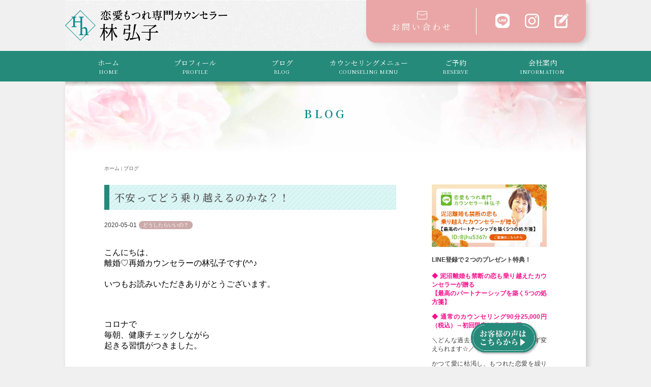

--- FILE ---
content_type: text/html; charset=UTF-8
request_url: https://hiroko-hayashi.com/huan/
body_size: 13168
content:

<!DOCTYPE html>
<html lang="ja">
<head>

    <meta charset="UTF-8">
    <meta name="viewport" content="width=device-width, initial-scale=1.0">
    <title>恋愛もつれ専門カウンセラー 林弘子｜公式サイト</title>

	<!-- favicon -->
    <link rel="shortcut icon" href="https://hiroko-hayashi.com/wp-content/themes/HIROKO-HAYASHI/favicon.ico">
	<link rel="apple-touch-icon" href="https://hiroko-hayashi.com/wp-content/themes/HIROKO-HAYASHI/apple-touch-icon.png">
	<link rel="icon" type="image/png" href="https://hiroko-hayashi.com/wp-content/themes/HIROKO-HAYASHI/android-chrome-256x256.png">

	<!-- google fonts-->
	<link rel="preconnect" href="https://fonts.googleapis.com">
    <link rel="preconnect" href="https://fonts.gstatic.com" crossorigin>
    <link href="https://fonts.googleapis.com/css2?family=Shippori+Mincho:wght@400;600&display=swap" rel="stylesheet">
    <link href="https://fonts.googleapis.com/css2?family=Noto+Serif+JP:wght@200;400;600&display=swap" rel="stylesheet">

	<!-- jQuery -->
    <script src="https://ajax.googleapis.com/ajax/libs/jquery/2.2.4/jquery.min.js"></script>

	<!-- jQuery [slick]-->
    <link rel="stylesheet" type="text/css" href="https://hiroko-hayashi.com/wp-content/themes/HIROKO-HAYASHI/_assets/css/slick-theme.css">
    <link rel="stylesheet" type="text/css" href="https://hiroko-hayashi.com/wp-content/themes/HIROKO-HAYASHI/_assets/css/slick.css">
    <script type="text/javascript" src="https://hiroko-hayashi.com/wp-content/themes/HIROKO-HAYASHI/_assets/js/slick.min.js"></script>

    <!-- jQuery [toggle] -->
    <script src="https://hiroko-hayashi.com/wp-content/themes/HIROKO-HAYASHI/_assets/js/base.js"></script>

	<!-- js [smoothScroll] -->
    <script type="text/javascript" src="https://hiroko-hayashi.com/wp-content/themes/HIROKO-HAYASHI/_assets/js/smoothScroll.js"></script>

	<script type="text/javascript">
        /* ==============================
        ページふわっと表示
        ============================== */
        $(function() {
            $('body').fadeIn(1000); //1秒かけてフェードイン！
        });

        /* ==============================
        slick slider：スライドショー
        ============================== */
        $(document).on('ready', function() {
            $(".regular").slick({
                autoplay: true, // 自動再生を設定
                autoplaySpeed: 5000, // 自動再生のスピード（ミリ秒単位）
                dots: true, // ドットインジケーターの表示
                fade: true,
                speed: 2000
            });
        });

        /* ==============================
        topに戻る
        ============================== */
		$(function() {
			var btn = $('.toTop');
				btn.on('click',function () {
				$('body,html').animate({
				scrollTop: 0
				});
			});
		});
	</script>

	<!-- ▼ google Analyticsの記述はここに ▼ -->
	<!-- ▲ google Analyticsの記述はここに ▲ -->
	

		<!-- All in One SEO 4.6.6 - aioseo.com -->
		<meta name="robots" content="max-image-preview:large" />
		<link rel="canonical" href="https://hiroko-hayashi.com/huan/" />
		<meta name="generator" content="All in One SEO (AIOSEO) 4.6.6" />
		<meta property="og:locale" content="ja_JP" />
		<meta property="og:site_name" content="恋愛もつれ専門カウンセラー 林弘子｜公式サイト | Love entanglement counselor Hiroko Hayashi Official Site" />
		<meta property="og:type" content="article" />
		<meta property="og:title" content="不安ってどう乗り越えるのかな？！ | 恋愛もつれ専門カウンセラー 林弘子｜公式サイト" />
		<meta property="og:url" content="https://hiroko-hayashi.com/huan/" />
		<meta property="og:image" content="https://hiroko-hayashi.com/wp-content/uploads/2021/04/apple-touch-icon.png" />
		<meta property="og:image:secure_url" content="https://hiroko-hayashi.com/wp-content/uploads/2021/04/apple-touch-icon.png" />
		<meta property="og:image:width" content="180" />
		<meta property="og:image:height" content="180" />
		<meta property="article:published_time" content="2020-05-01T09:44:56+00:00" />
		<meta property="article:modified_time" content="2020-05-05T01:51:57+00:00" />
		<meta property="article:publisher" content="https://www.facebook.com/profile.php?id=100011069143870" />
		<meta name="twitter:card" content="summary" />
		<meta name="twitter:site" content="@peonyhiroko" />
		<meta name="twitter:title" content="不安ってどう乗り越えるのかな？！ | 恋愛もつれ専門カウンセラー 林弘子｜公式サイト" />
		<meta name="twitter:creator" content="@peonyhiroko" />
		<meta name="twitter:image" content="https://hiroko-hayashi.com/wp-content/uploads/2021/04/apple-touch-icon.png" />
		<script type="application/ld+json" class="aioseo-schema">
			{"@context":"https:\/\/schema.org","@graph":[{"@type":"Article","@id":"https:\/\/hiroko-hayashi.com\/huan\/#article","name":"\u4e0d\u5b89\u3063\u3066\u3069\u3046\u4e57\u308a\u8d8a\u3048\u308b\u306e\u304b\u306a\uff1f\uff01 | \u604b\u611b\u3082\u3064\u308c\u5c02\u9580\u30ab\u30a6\u30f3\u30bb\u30e9\u30fc \u6797\u5f18\u5b50\uff5c\u516c\u5f0f\u30b5\u30a4\u30c8","headline":"\u4e0d\u5b89\u3063\u3066\u3069\u3046\u4e57\u308a\u8d8a\u3048\u308b\u306e\u304b\u306a\uff1f\uff01","author":{"@id":"https:\/\/hiroko-hayashi.com\/author\/hiroko\/#author"},"publisher":{"@id":"https:\/\/hiroko-hayashi.com\/#person"},"image":{"@type":"ImageObject","url":"https:\/\/hiroko-hayashi.com\/wp-content\/uploads\/2020\/05\/4ed4ca5db5fa8fa413ad1bfa57e43059.jpg","width":1080,"height":1080},"datePublished":"2020-05-01T18:44:56+09:00","dateModified":"2020-05-05T10:51:57+09:00","inLanguage":"ja","mainEntityOfPage":{"@id":"https:\/\/hiroko-hayashi.com\/huan\/#webpage"},"isPartOf":{"@id":"https:\/\/hiroko-hayashi.com\/huan\/#webpage"},"articleSection":"\u3069\u3046\u3057\u305f\u3089\u3044\u3044\u306e\uff1f"},{"@type":"BreadcrumbList","@id":"https:\/\/hiroko-hayashi.com\/huan\/#breadcrumblist","itemListElement":[{"@type":"ListItem","@id":"https:\/\/hiroko-hayashi.com\/#listItem","position":1,"name":"\u5bb6","item":"https:\/\/hiroko-hayashi.com\/","nextItem":"https:\/\/hiroko-hayashi.com\/huan\/#listItem"},{"@type":"ListItem","@id":"https:\/\/hiroko-hayashi.com\/huan\/#listItem","position":2,"name":"\u4e0d\u5b89\u3063\u3066\u3069\u3046\u4e57\u308a\u8d8a\u3048\u308b\u306e\u304b\u306a\uff1f\uff01","previousItem":"https:\/\/hiroko-hayashi.com\/#listItem"}]},{"@type":"Person","@id":"https:\/\/hiroko-hayashi.com\/#person","name":"\u6797\u5f18\u5b50","image":{"@type":"ImageObject","@id":"https:\/\/hiroko-hayashi.com\/huan\/#personImage","url":"https:\/\/secure.gravatar.com\/avatar\/09d4bcb9092159747f13cc3f0871020c481e001f76a7d095bc9454328f9e515e?s=96&d=mm&r=g","width":96,"height":96,"caption":"\u6797\u5f18\u5b50"}},{"@type":"Person","@id":"https:\/\/hiroko-hayashi.com\/author\/hiroko\/#author","url":"https:\/\/hiroko-hayashi.com\/author\/hiroko\/","name":"\u6797\u5f18\u5b50","image":{"@type":"ImageObject","@id":"https:\/\/hiroko-hayashi.com\/huan\/#authorImage","url":"https:\/\/secure.gravatar.com\/avatar\/09d4bcb9092159747f13cc3f0871020c481e001f76a7d095bc9454328f9e515e?s=96&d=mm&r=g","width":96,"height":96,"caption":"\u6797\u5f18\u5b50"}},{"@type":"WebPage","@id":"https:\/\/hiroko-hayashi.com\/huan\/#webpage","url":"https:\/\/hiroko-hayashi.com\/huan\/","name":"\u4e0d\u5b89\u3063\u3066\u3069\u3046\u4e57\u308a\u8d8a\u3048\u308b\u306e\u304b\u306a\uff1f\uff01 | \u604b\u611b\u3082\u3064\u308c\u5c02\u9580\u30ab\u30a6\u30f3\u30bb\u30e9\u30fc \u6797\u5f18\u5b50\uff5c\u516c\u5f0f\u30b5\u30a4\u30c8","inLanguage":"ja","isPartOf":{"@id":"https:\/\/hiroko-hayashi.com\/#website"},"breadcrumb":{"@id":"https:\/\/hiroko-hayashi.com\/huan\/#breadcrumblist"},"author":{"@id":"https:\/\/hiroko-hayashi.com\/author\/hiroko\/#author"},"creator":{"@id":"https:\/\/hiroko-hayashi.com\/author\/hiroko\/#author"},"image":{"@type":"ImageObject","url":"https:\/\/hiroko-hayashi.com\/wp-content\/uploads\/2020\/05\/4ed4ca5db5fa8fa413ad1bfa57e43059.jpg","@id":"https:\/\/hiroko-hayashi.com\/huan\/#mainImage","width":1080,"height":1080},"primaryImageOfPage":{"@id":"https:\/\/hiroko-hayashi.com\/huan\/#mainImage"},"datePublished":"2020-05-01T18:44:56+09:00","dateModified":"2020-05-05T10:51:57+09:00"},{"@type":"WebSite","@id":"https:\/\/hiroko-hayashi.com\/#website","url":"https:\/\/hiroko-hayashi.com\/","name":"\u604b\u611b\u3082\u3064\u308c\u5c02\u9580\u30ab\u30a6\u30f3\u30bb\u30e9\u30fc \u6797\u5f18\u5b50\uff5c\u516c\u5f0f\u30b5\u30a4\u30c8","description":"Love entanglement counselor Hiroko Hayashi Official Site","inLanguage":"ja","publisher":{"@id":"https:\/\/hiroko-hayashi.com\/#person"}}]}
		</script>
		<!-- All in One SEO -->

<link rel='dns-prefetch' href='//stats.wp.com' />
<link rel='dns-prefetch' href='//jetpack.wordpress.com' />
<link rel='dns-prefetch' href='//s0.wp.com' />
<link rel='dns-prefetch' href='//public-api.wordpress.com' />
<link rel='dns-prefetch' href='//0.gravatar.com' />
<link rel='dns-prefetch' href='//1.gravatar.com' />
<link rel='dns-prefetch' href='//2.gravatar.com' />
<link rel='dns-prefetch' href='//v0.wordpress.com' />
<link rel='dns-prefetch' href='//www.googletagmanager.com' />
<link rel='dns-prefetch' href='//pagead2.googlesyndication.com' />
<link rel="alternate" type="application/rss+xml" title="恋愛もつれ専門カウンセラー 林弘子｜公式サイト &raquo; 不安ってどう乗り越えるのかな？！ のコメントのフィード" href="https://hiroko-hayashi.com/huan/feed/" />
<link rel="alternate" title="oEmbed (JSON)" type="application/json+oembed" href="https://hiroko-hayashi.com/wp-json/oembed/1.0/embed?url=https%3A%2F%2Fhiroko-hayashi.com%2Fhuan%2F" />
<link rel="alternate" title="oEmbed (XML)" type="text/xml+oembed" href="https://hiroko-hayashi.com/wp-json/oembed/1.0/embed?url=https%3A%2F%2Fhiroko-hayashi.com%2Fhuan%2F&#038;format=xml" />
<meta name="description" content="こんにちは、離婚♡再婚カウンセラーの林弘子です(^^♪いつもお読みいただきありがとうございます。&nbsp;コロナで毎朝、健康チェックしながら起きる習慣がつきました。&nbsp;身体の状態、心の状態、感覚…&nbsp;自分の内側に意識を向けることはとってもいいこと♡いい習慣(*^^)v&nbsp;&nbsp;なかなか物事が進まない時、《不安》になってしま" />		<!-- This site uses the Google Analytics by MonsterInsights plugin v8.28.0 - Using Analytics tracking - https://www.monsterinsights.com/ -->
		<!-- Note: MonsterInsights is not currently configured on this site. The site owner needs to authenticate with Google Analytics in the MonsterInsights settings panel. -->
					<!-- No tracking code set -->
				<!-- / Google Analytics by MonsterInsights -->
		<style id='wp-img-auto-sizes-contain-inline-css' type='text/css'>
img:is([sizes=auto i],[sizes^="auto," i]){contain-intrinsic-size:3000px 1500px}
/*# sourceURL=wp-img-auto-sizes-contain-inline-css */
</style>
<link rel='stylesheet' id='vkExUnit_common_style-css' href='https://hiroko-hayashi.com/wp-content/plugins/vk-all-in-one-expansion-unit/assets/css/vkExUnit_style.css?ver=9.98.1.0' type='text/css' media='all' />
<style id='vkExUnit_common_style-inline-css' type='text/css'>
.veu_promotion-alert__content--text { border: 1px solid rgba(0,0,0,0.125); padding: 0.5em 1em; border-radius: var(--vk-size-radius); margin-bottom: var(--vk-margin-block-bottom); font-size: 0.875rem; } /* Alert Content部分に段落タグを入れた場合に最後の段落の余白を0にする */ .veu_promotion-alert__content--text p:last-of-type{ margin-bottom:0; margin-top: 0; }
:root {--ver_page_top_button_url:url(https://hiroko-hayashi.com/wp-content/plugins/vk-all-in-one-expansion-unit/assets/images/to-top-btn-icon.svg);}@font-face {font-weight: normal;font-style: normal;font-family: "vk_sns";src: url("https://hiroko-hayashi.com/wp-content/plugins/vk-all-in-one-expansion-unit/inc/sns/icons/fonts/vk_sns.eot?-bq20cj");src: url("https://hiroko-hayashi.com/wp-content/plugins/vk-all-in-one-expansion-unit/inc/sns/icons/fonts/vk_sns.eot?#iefix-bq20cj") format("embedded-opentype"),url("https://hiroko-hayashi.com/wp-content/plugins/vk-all-in-one-expansion-unit/inc/sns/icons/fonts/vk_sns.woff?-bq20cj") format("woff"),url("https://hiroko-hayashi.com/wp-content/plugins/vk-all-in-one-expansion-unit/inc/sns/icons/fonts/vk_sns.ttf?-bq20cj") format("truetype"),url("https://hiroko-hayashi.com/wp-content/plugins/vk-all-in-one-expansion-unit/inc/sns/icons/fonts/vk_sns.svg?-bq20cj#vk_sns") format("svg");}
/*# sourceURL=vkExUnit_common_style-inline-css */
</style>
<style id='wp-emoji-styles-inline-css' type='text/css'>

	img.wp-smiley, img.emoji {
		display: inline !important;
		border: none !important;
		box-shadow: none !important;
		height: 1em !important;
		width: 1em !important;
		margin: 0 0.07em !important;
		vertical-align: -0.1em !important;
		background: none !important;
		padding: 0 !important;
	}
/*# sourceURL=wp-emoji-styles-inline-css */
</style>
<style id='wp-block-library-inline-css' type='text/css'>
:root{--wp-block-synced-color:#7a00df;--wp-block-synced-color--rgb:122,0,223;--wp-bound-block-color:var(--wp-block-synced-color);--wp-editor-canvas-background:#ddd;--wp-admin-theme-color:#007cba;--wp-admin-theme-color--rgb:0,124,186;--wp-admin-theme-color-darker-10:#006ba1;--wp-admin-theme-color-darker-10--rgb:0,107,160.5;--wp-admin-theme-color-darker-20:#005a87;--wp-admin-theme-color-darker-20--rgb:0,90,135;--wp-admin-border-width-focus:2px}@media (min-resolution:192dpi){:root{--wp-admin-border-width-focus:1.5px}}.wp-element-button{cursor:pointer}:root .has-very-light-gray-background-color{background-color:#eee}:root .has-very-dark-gray-background-color{background-color:#313131}:root .has-very-light-gray-color{color:#eee}:root .has-very-dark-gray-color{color:#313131}:root .has-vivid-green-cyan-to-vivid-cyan-blue-gradient-background{background:linear-gradient(135deg,#00d084,#0693e3)}:root .has-purple-crush-gradient-background{background:linear-gradient(135deg,#34e2e4,#4721fb 50%,#ab1dfe)}:root .has-hazy-dawn-gradient-background{background:linear-gradient(135deg,#faaca8,#dad0ec)}:root .has-subdued-olive-gradient-background{background:linear-gradient(135deg,#fafae1,#67a671)}:root .has-atomic-cream-gradient-background{background:linear-gradient(135deg,#fdd79a,#004a59)}:root .has-nightshade-gradient-background{background:linear-gradient(135deg,#330968,#31cdcf)}:root .has-midnight-gradient-background{background:linear-gradient(135deg,#020381,#2874fc)}:root{--wp--preset--font-size--normal:16px;--wp--preset--font-size--huge:42px}.has-regular-font-size{font-size:1em}.has-larger-font-size{font-size:2.625em}.has-normal-font-size{font-size:var(--wp--preset--font-size--normal)}.has-huge-font-size{font-size:var(--wp--preset--font-size--huge)}.has-text-align-center{text-align:center}.has-text-align-left{text-align:left}.has-text-align-right{text-align:right}.has-fit-text{white-space:nowrap!important}#end-resizable-editor-section{display:none}.aligncenter{clear:both}.items-justified-left{justify-content:flex-start}.items-justified-center{justify-content:center}.items-justified-right{justify-content:flex-end}.items-justified-space-between{justify-content:space-between}.screen-reader-text{border:0;clip-path:inset(50%);height:1px;margin:-1px;overflow:hidden;padding:0;position:absolute;width:1px;word-wrap:normal!important}.screen-reader-text:focus{background-color:#ddd;clip-path:none;color:#444;display:block;font-size:1em;height:auto;left:5px;line-height:normal;padding:15px 23px 14px;text-decoration:none;top:5px;width:auto;z-index:100000}html :where(.has-border-color){border-style:solid}html :where([style*=border-top-color]){border-top-style:solid}html :where([style*=border-right-color]){border-right-style:solid}html :where([style*=border-bottom-color]){border-bottom-style:solid}html :where([style*=border-left-color]){border-left-style:solid}html :where([style*=border-width]){border-style:solid}html :where([style*=border-top-width]){border-top-style:solid}html :where([style*=border-right-width]){border-right-style:solid}html :where([style*=border-bottom-width]){border-bottom-style:solid}html :where([style*=border-left-width]){border-left-style:solid}html :where(img[class*=wp-image-]){height:auto;max-width:100%}:where(figure){margin:0 0 1em}html :where(.is-position-sticky){--wp-admin--admin-bar--position-offset:var(--wp-admin--admin-bar--height,0px)}@media screen and (max-width:600px){html :where(.is-position-sticky){--wp-admin--admin-bar--position-offset:0px}}

/*# sourceURL=wp-block-library-inline-css */
</style>
<style id='classic-theme-styles-inline-css' type='text/css'>
/*! This file is auto-generated */
.wp-block-button__link{color:#fff;background-color:#32373c;border-radius:9999px;box-shadow:none;text-decoration:none;padding:calc(.667em + 2px) calc(1.333em + 2px);font-size:1.125em}.wp-block-file__button{background:#32373c;color:#fff;text-decoration:none}
/*# sourceURL=/wp-includes/css/classic-themes.min.css */
</style>
<link rel='stylesheet' id='contact-form-7-css' href='https://hiroko-hayashi.com/wp-content/plugins/contact-form-7/includes/css/styles.css?ver=6.1.4' type='text/css' media='all' />
<link rel='stylesheet' id='default-icon-styles-css' href='https://hiroko-hayashi.com/wp-content/plugins/svg-vector-icon-plugin/public/../admin/css/wordpress-svg-icon-plugin-style.min.css?ver=6.9' type='text/css' media='all' />
<link rel='stylesheet' id='veu-cta-css' href='https://hiroko-hayashi.com/wp-content/plugins/vk-all-in-one-expansion-unit/inc/call-to-action/package/assets/css/style.css?ver=9.98.1.0' type='text/css' media='all' />
<link rel='stylesheet' id='reset-css' href='https://hiroko-hayashi.com/wp-content/themes/HIROKO-HAYASHI/css/reset.min.css?ver=1.0' type='text/css' media='' />
<link rel='stylesheet' id='style-css' href='https://hiroko-hayashi.com/wp-content/themes/HIROKO-HAYASHI/style.css?ver=1.0' type='text/css' media='' />
<link rel='stylesheet' id='commoncss-css' href='https://hiroko-hayashi.com/wp-content/themes/HIROKO-HAYASHI/css/commoncss.min.css?ver=1.0' type='text/css' media='' />
<link rel='stylesheet' id='main-css' href='https://hiroko-hayashi.com/wp-content/themes/HIROKO-HAYASHI/css/main.min.css?ver=1.0' type='text/css' media='' />
<link rel='stylesheet' id='post-css' href='https://hiroko-hayashi.com/wp-content/themes/HIROKO-HAYASHI/css/post.min.css?ver=1.0' type='text/css' media='' />
<link rel='stylesheet' id='page-css' href='https://hiroko-hayashi.com/wp-content/themes/HIROKO-HAYASHI/css/page.min.css?ver=1.0' type='text/css' media='' />
<link rel='stylesheet' id='vk-font-awesome-css' href='https://hiroko-hayashi.com/wp-content/plugins/vk-all-in-one-expansion-unit/vendor/vektor-inc/font-awesome-versions/src/versions/6/css/all.min.css?ver=6.4.2' type='text/css' media='all' />
<link rel='stylesheet' id='wp-pagenavi-css' href='https://hiroko-hayashi.com/wp-content/plugins/wp-pagenavi/pagenavi-css.css?ver=2.70' type='text/css' media='all' />
<link rel="https://api.w.org/" href="https://hiroko-hayashi.com/wp-json/" /><link rel="alternate" title="JSON" type="application/json" href="https://hiroko-hayashi.com/wp-json/wp/v2/posts/3447" /><link rel="EditURI" type="application/rsd+xml" title="RSD" href="https://hiroko-hayashi.com/xmlrpc.php?rsd" />
<meta name="generator" content="WordPress 6.9" />
<link rel='shortlink' href='https://wp.me/s8NEag-huan' />
<meta name="generator" content="Site Kit by Google 1.171.0" />	<style>img#wpstats{display:none}</style>
		
<!-- Site Kit が追加した Google AdSense メタタグ -->
<meta name="google-adsense-platform-account" content="ca-host-pub-2644536267352236">
<meta name="google-adsense-platform-domain" content="sitekit.withgoogle.com">
<!-- Site Kit が追加した End Google AdSense メタタグ -->

<!-- Google AdSense スニペット (Site Kit が追加) -->
<script type="text/javascript" async="async" src="https://pagead2.googlesyndication.com/pagead/js/adsbygoogle.js?client=ca-pub-5758494342833377&amp;host=ca-host-pub-2644536267352236" crossorigin="anonymous"></script>

<!-- (ここまで) Google AdSense スニペット (Site Kit が追加) -->
<!-- [ VK All in One Expansion Unit twitter card ] -->
<meta name="twitter:card" content="summary_large_image">
<meta name="twitter:description" content="こんにちは、離婚♡再婚カウンセラーの林弘子です(^^♪いつもお読みいただきありがとうございます。&nbsp;コロナで毎朝、健康チェックしながら起きる習慣がつきました。&nbsp;身体の状態、心の状態、感覚…&nbsp;自分の内側に意識を向けることはとってもいいこと♡いい習慣(*^^)v&nbsp;&nbsp;なかなか物事が進まない時、《不安》になってしま">
<meta name="twitter:title" content="不安ってどう乗り越えるのかな？！ | 恋愛もつれ専門カウンセラー 林弘子｜公式サイト">
<meta name="twitter:url" content="https://hiroko-hayashi.com/huan/">
	<meta name="twitter:image" content="https://hiroko-hayashi.com/wp-content/uploads/2020/05/4ed4ca5db5fa8fa413ad1bfa57e43059-1024x1024.jpg">
	<meta name="twitter:domain" content="hiroko-hayashi.com">
	<!-- [ / VK All in One Expansion Unit twitter card ] -->
	<link rel="icon" href="https://hiroko-hayashi.com/wp-content/uploads/2020/01/cropped-rogo_1-e1578457174328-32x32.gif" sizes="32x32" />
<link rel="icon" href="https://hiroko-hayashi.com/wp-content/uploads/2020/01/cropped-rogo_1-e1578457174328-192x192.gif" sizes="192x192" />
<link rel="apple-touch-icon" href="https://hiroko-hayashi.com/wp-content/uploads/2020/01/cropped-rogo_1-e1578457174328-180x180.gif" />
<meta name="msapplication-TileImage" content="https://hiroko-hayashi.com/wp-content/uploads/2020/01/cropped-rogo_1-e1578457174328-270x270.gif" />
		<style type="text/css">/* VK CSS Customize */body{text-align:left;}.postid-99 .lp-containar .catchcopy{display:none;}#menu{text-align:center;}#prf-main{text-align:left;margin:50px 20px 0px 20px;}#prf-table1{padding:20px 0px 20px 0px;}.table1{border:none;border-top:1px solid #FFF;border-left:1px solid #FFF;margin:50px 0px 30px 0px;}table{border:none;border-color:#FFF;}span.s-name{font-color:lightcoral;}#footer{background-color:mistyrose;padding:20px;margin:100px 10px 10px 10px;}a{color:#3c3c3c;}a:hover{color:#1c4254;}/* End VK CSS Customize */</style>
				<!-- [ VK All in One Expansion Unit Article Structure Data ] --><script type="application/ld+json">{"@context":"https://schema.org/","@type":"Article","headline":"不安ってどう乗り越えるのかな？！","image":"https://hiroko-hayashi.com/wp-content/uploads/2020/05/4ed4ca5db5fa8fa413ad1bfa57e43059-320x180.jpg","datePublished":"2020-05-01T18:44:56+09:00","dateModified":"2020-05-05T10:51:57+09:00","author":{"@type":"organization","name":"林弘子","url":"https://hiroko-hayashi.com/","sameAs":""}}</script><!-- [ / VK All in One Expansion Unit Article Structure Data ] --></head>
<body data-rsssl=1 class="" class="wp-singular post-template-default single single-post postid-3447 single-format-standard wp-theme-HIROKO-HAYASHI post-name-huan post-type-post fa_v6_css">

    <!--
    ==================================

    ヘッダー
        
    ==================================
    -->
	<header>
		<div class="sitetitle">
			<img class="header__logo" src="https://hiroko-hayashi.com/wp-content/themes/HIROKO-HAYASHI/images/logo/logo-small.svg" height="41px" alt="">
			<img class="header__logo" src="https://hiroko-hayashi.com/wp-content/themes/HIROKO-HAYASHI/images/logo/logo-name.png" height="30px" alt="恋愛もつれ専門カウンセラー林弘子">
		</div>
		<nav class="navSp">
			<span class="navSp__ico"><a class="navSp__icoLink" href="https://line.me/R/ti/p/%40276zfaxm"><img src="https://hiroko-hayashi.com/wp-content/themes/HIROKO-HAYASHI/images/ico/ico-line.svg" alt="LINE"></a></span>
			<span class="navSp__ico"><a class="navSp__icoLink" href=""><img src="https://hiroko-hayashi.com/wp-content/themes/HIROKO-HAYASHI/images/ico/ico-mail.svg" alt="お問い合わせ"></a></span>
            <button class="navSp__btn header__menu-btn"><img src="https://hiroko-hayashi.com/wp-content/themes/HIROKO-HAYASHI/images/ico/ico-menu.svg" alt="メニュー"></button>
		</nav>
        <div class="infoOuter shadow">
            <div class="info">
                <a class="" href="https://hiroko-hayashi.com/contact-new/">
                    <img class="" src="https://hiroko-hayashi.com/wp-content/themes/HIROKO-HAYASHI/images/ico/ico-mail.svg" alt=""><br>
                    お問い合わせ
                </a>
            </div>
            <div class="info">
                <a class="" href="https://line.me/R/ti/p/%40276zfaxm"><img class="icon" src="https://hiroko-hayashi.com/wp-content/themes/HIROKO-HAYASHI/images/ico/ico-line.svg" alt=""></a>
                <a class="" href="https://www.instagram.com/hirorinn105/"><img class="icon" src="https://hiroko-hayashi.com/wp-content/themes/HIROKO-HAYASHI/images/ico/ico-insta.svg" alt=""></a>
                <a class="" href="https://ameblo.jp/hir1021/"><img class="icon" src="https://hiroko-hayashi.com/wp-content/themes/HIROKO-HAYASHI/images/ico/ico-ameblo.svg" alt=""></a>
            </div>
		</div>
	</header>
    <!------ * nav * ------->
    <nav>
        <!-- PC -->
        <div class="navPc">
            <ul class="navPc__items">
                <li class="navPc__item"><a class="navPc__link" href="https://hiroko-hayashi.com">ホーム<p>HOME</p></a></li><!--
                --><li class="navPc__item"><a class="navPc__link" href="https://hiroko-hayashi.com/profile-new/">プロフィール<p>PROFILE</p></a></li><!--
                --><li class="navPc__item"><a class="navPc__link" href="https://hiroko-hayashi.com/blog-new/">ブログ<p>BLOG</p></a></li><!--
                --><li class="navPc__item"><a class="navPc__link" href="https://hiroko-hayashi.com/menu-new/">カウンセリングメニュー<p>COUNSELING MENU</p></a></li><!--
                --><li class="navPc__item"><a class="navPc__link" href="https://hiroko-hayashi.com/reserve-new/">ご予約<p>RESERVE</p></a></li><!--
                --><li class="navPc__item"><a class="navPc__link" href="https://hiroko-hayashi.com/infomation-new/">会社案内<p>INFORMATION</p></a></li>
            </ul>
        </div>

        <!-- SP:展開時メニュー -->
        <div class="toggle toggle-nav">
            <ul class="toggle__items header-nav-toggle__menu">
                <li class="toggle__item"><a href="https://hiroko-hayashi.com">ホーム<p>HOME</p></a></li>
                <li class="toggle__item"><a href="https://hiroko-hayashi.com/profile-new/">プロフィール<p>PROFILE</p></a></li>
                <li class="toggle__item"><a href="https://hiroko-hayashi.com/blog-new/">ブログ<p>BLOG</p></a></li>
                <li class="toggle__item"><a href="https://hiroko-hayashi.com/menu-new/">カウンセリングメニュー<p>SESSION MENU</p></a></li>
                <li class="toggle__item"><a href="https://hiroko-hayashi.com/reserve-new/">ご予約<p>RESERVE</p></a></li>
                <li class="toggle__item"><a href="https://hiroko-hayashi.com/infomation-new/">会社案内<p>INFOMATION</p></a></li>
                <li class="toggle__item"><a href="https://hiroko-hayashi.com/contact-new/">お問い合わせ<p>INFOMATION</p></a></li>
                <li class="toggle__item"><div class="toggle-menu__head-close"><i class="far fa-caret-square-up"></i>CLOSE</div></li>
            </ul>
        </div>
    </nav>

    <a class="" href="https://hiroko-hayashi.com/review/">
    <img class="button_review_sp" src="https://hiroko-hayashi.com/wp-content/themes/HIROKO-HAYASHI/images/button/button_review_sp.png" height="" alt="">
    <img class="button_review_pc" src="https://hiroko-hayashi.com/wp-content/themes/HIROKO-HAYASHI/images/button/button_review_pc.png" height="" alt="">
    </a>


	<!--
    ===============================

    メインコンテンツ
        
    ===============================
    -->
    <div class="contentMain shadow contentPage">

        <!------ * ページ：ヘッダータイトル * ------->
        <div class="pageTitle">
            <h1 class="pageTitle__txt">
                BLOG
            </h1>
        </div>

        <div class="contentPage__inner">

            <!-- * パンくずリスト * -->
            <div class="breadcrumb">
                <span class="breadcrumb__txt">ホーム | ブログ</span>
            </div>



                                    <!------------------------
            記事本文
            ------------------------->
            <div class="post__outer">

                <!------ * 記事一覧 * ------->
                <div class="post__wrapper">
                    <article class="post__body">
                        <p class="post__heading">
                            不安ってどう乗り越えるのかな？！                        </p>
                        <span class="post__day">2020-05-01</span>
                        <span class="cat-question">
                        <!-- 下記5行分は カテゴリー 表示タグ -->
                            <span class="categorycolor post__tag" style="background:#ccaaaa;">どうしたらいいの？</span>                        <div class="post__txt">
                        <p><span style="font-family: arial, helvetica, sans-serif;">こんにちは、<br />
</span><span style="font-family: arial, helvetica, sans-serif;">離婚♡再婚カウンセラーの林弘子です(^^♪</span></p>
<p><span style="font-family: arial, helvetica, sans-serif;">いつもお読みいただきありがとうございます。</span></p>
<p>&nbsp;</p>
<p><span style="font-family: arial, helvetica, sans-serif;">コロナで<br />
</span><span style="font-family: arial, helvetica, sans-serif;">毎朝、健康チェックしながら<br />
</span><span style="font-family: arial, helvetica, sans-serif;">起きる習慣がつきました。</span></p>
<p>&nbsp;</p>
<p><span style="font-family: arial, helvetica, sans-serif;">身体の状態、<br />
</span><span style="font-family: arial, helvetica, sans-serif;">心の状態、<br />
</span><span style="font-family: arial, helvetica, sans-serif;">感覚…</span></p>
<p>&nbsp;</p>
<p><span style="font-weight: bold; font-family: arial, helvetica, sans-serif;">自分の内側に意識を向けることは<br />
</span><span style="font-weight: bold; font-family: arial, helvetica, sans-serif;">とってもいいこと♡</span></p>
<p><span style="font-family: arial, helvetica, sans-serif;">いい習慣(*^^)v</span></p>
<p>&nbsp;</p>
<p><span style="font-family: arial, helvetica, sans-serif;"><a href="https://stat.ameba.jp/user_images/20200501/12/hir1021/27/56/j/o1080108014751776922.jpg"><img fetchpriority="high" decoding="async" src="https://stat.ameba.jp/user_images/20200501/12/hir1021/27/56/j/o1080108014751776922.jpg" alt="" width="420" height="420" /></a></span></p>
<p>&nbsp;</p>
<p><span style="font-weight: bold; font-family: arial, helvetica, sans-serif;">なかなか物事が進まない時、<br />
</span><span style="font-weight: bold; font-family: arial, helvetica, sans-serif;"><span style="color: #ff007d;">《不安》</span>になってしまいますよね。</span></p>
<p>&nbsp;</p>
<p><span style="font-weight: bold; font-family: arial, helvetica, sans-serif;">不安になってしまうと<br />
</span><span style="font-weight: bold; font-family: arial, helvetica, sans-serif;">ワクワクしなくなっちゃう(-_-;)</span></p>
<p>&nbsp;</p>
<p><span style="font-family: arial, helvetica, sans-serif;">つまり<br />
</span><span style="font-weight: bold; font-family: arial, helvetica, sans-serif;"><span style="background-color: #fff3c3;">感情が不安の方に引っ張られて<br />
</span></span><span style="font-weight: bold; font-family: arial, helvetica, sans-serif;"><span style="background-color: #fff3c3;">前向きなんかになれないと<br />
</span></span><span style="font-weight: bold; font-family: arial, helvetica, sans-serif;"><span style="background-color: #fff3c3;">いうことですよね( ﾟДﾟ)</span></span></p>
<p>&nbsp;</p>
<p><span style="font-weight: bold; font-family: arial, helvetica, sans-serif;">さっきまでやる気満々だったのに<br />
</span><span style="font-weight: bold; font-family: arial, helvetica, sans-serif;">急に弱気になっちゃって<br />
</span><span style="font-family: arial, helvetica, sans-serif;">って誰にもあるとおもうのですが、</span></p>
<p>&nbsp;</p>
<p><span style="color: #ff007d; font-family: arial, helvetica, sans-serif;"><span style="font-weight: bold;">勿体ない！！</span></span></p>
<p>&nbsp;</p>
<p><span style="font-family: arial, helvetica, sans-serif;">それって、<br />
</span><span style="font-weight: bold; font-family: arial, helvetica, sans-serif;">過去の経験に<br />
</span><span style="font-weight: bold; font-family: arial, helvetica, sans-serif;">囚われていませんか？！</span></p>
<p>&nbsp;</p>
<p><span style="font-weight: bold; font-family: arial, helvetica, sans-serif;"><span style="background-color: #fff3c3;">『あっ！！<br />
</span></span><span style="font-weight: bold; font-family: arial, helvetica, sans-serif;"><span style="background-color: #fff3c3;">これ、過去にもあった(；ﾟДﾟ)<br />
</span></span><span style="font-weight: bold; font-family: arial, helvetica, sans-serif;"><span style="background-color: #fff3c3;">又なるよね！！』<br />
</span></span><span style="font-weight: bold; font-family: arial, helvetica, sans-serif;"><span style="background-color: #fff3c3;">的な…</span></span></p>
<p>&nbsp;</p>
<p><span style="font-family: arial, helvetica, sans-serif;">過去と同じになりたかったら<br />
</span><span style="font-family: arial, helvetica, sans-serif;">そのままでいいのですが、</span></p>
<p>&nbsp;</p>
<p><span style="font-family: arial, helvetica, sans-serif;"><span style="font-weight: bold;">過去と同じ未来にならない為</span>に<br />
</span><span style="font-family: arial, helvetica, sans-serif;">カウンセリングを受けたり、<br />
</span><span style="font-family: arial, helvetica, sans-serif;">ブログ、本を読んだり、<br />
</span><span style="font-family: arial, helvetica, sans-serif;">努力しているわけですよね☆</span></p>
<p>&nbsp;</p>
<p><span style="color: #ff007d; font-family: arial, helvetica, sans-serif;"><span style="font-weight: bold;">《過去》から卒業しましょう！！</span></span></p>
<p>&nbsp;</p>
<p><span style="font-family: arial, helvetica, sans-serif;">そして、<br />
</span><span style="font-weight: bold; font-family: arial, helvetica, sans-serif;"><span style="background-color: #fff3c3;">あなたの望む《未来》に向けて<br />
</span></span><span style="font-weight: bold; font-family: arial, helvetica, sans-serif;"><span style="background-color: #fff3c3;">不安をひとつひとつ払拭しながら<br />
</span></span><span style="font-weight: bold; font-family: arial, helvetica, sans-serif;"><span style="background-color: #fff3c3;">進んでいくことが必要です(^^)v</span></span></p>
<p>&nbsp;</p>
<p><span style="font-weight: bold; font-family: arial, helvetica, sans-serif;">やり方は簡単です！</span></p>
<p>&nbsp;</p>
<p><span style="font-weight: bold; font-family: arial, helvetica, sans-serif;">不安になったら、<br />
</span><span style="font-weight: bold; font-family: arial, helvetica, sans-serif;"><span style="background-color: #fff3c3;">『ああ！又、<br />
</span></span><span style="font-weight: bold; font-family: arial, helvetica, sans-serif;"><span style="background-color: #fff3c3;">ネガティブになっていますね！<br />
</span></span><span style="font-weight: bold; font-family: arial, helvetica, sans-serif;"><span style="background-color: #fff3c3;">私は、過去とお別れして<br />
</span></span><span style="font-weight: bold; font-family: arial, helvetica, sans-serif;"><span style="background-color: #fff3c3;">生まれ変わりましたから！</span></span></p>
<p><span style="font-weight: bold; font-family: arial, helvetica, sans-serif;"><span style="background-color: #fff3c3;">出来る子ですから大丈夫！！』</span></span></p>
<p>&nbsp;</p>
<p><span style="font-family: arial, helvetica, sans-serif;">なんて…<br />
</span><span style="font-weight: bold; font-family: arial, helvetica, sans-serif;">あなたの言葉で<br />
</span><span style="font-weight: bold; font-family: arial, helvetica, sans-serif;">深呼吸しながら<br />
</span><span style="font-weight: bold; font-family: arial, helvetica, sans-serif;">つぶやいてみましょう！</span></p>
<p>&nbsp;</p>
<p><span style="color: #000000; font-family: arial, helvetica, sans-serif;"><span style="font-weight: bold;">この<br />
</span></span><span style="color: #ff007d; font-family: arial, helvetica, sans-serif;"><span style="font-weight: bold;">《繰り返し！》で<br />
</span></span><span style="color: #ff007d; font-family: arial, helvetica, sans-serif;"><span style="font-weight: bold;">不安になっても<br />
</span></span><span style="color: #ff007d; font-family: arial, helvetica, sans-serif;"><span style="font-weight: bold;">自分を取りもどす<br />
</span></span><span style="color: #ff007d; font-family: arial, helvetica, sans-serif;"><span style="font-weight: bold;">心の体力つきますよ！</span></span></p>
<p>&nbsp;</p>
<p><span style="font-weight: bold; font-family: arial, helvetica, sans-serif;">本当に<br />
</span><span style="color: #ff007d; font-family: arial, helvetica, sans-serif;"><span style="font-weight: bold;">《繰り返し！》は<br />
</span></span><span style="color: #ff007d; font-family: arial, helvetica, sans-serif;"><span style="font-weight: bold;">難しいです！<br />
</span></span><span style="color: #ff007d; font-family: arial, helvetica, sans-serif;"><span style="font-weight: bold;">エネルギーの使いどころはココ！<br />
</span></span><span style="font-weight: bold; font-family: arial, helvetica, sans-serif;">です。</span></p>
<p>&nbsp;</p>
<p>&nbsp;</p>
<div style="padding: 0px 0px 1px 5px; font-size: 1.2em; font-weight: bold; border-bottom-color: #DE5065; border-left-color: #DE5065; border-bottom-width: 2px; border-left-width: 8px; border-bottom-style: solid; border-left-style: solid;"><span style="font-family: arial, helvetica, sans-serif;">お知らせ☆</span></div>
<p>&nbsp;</p>
<div style="background: #f7f7f7; padding: 10px; width: auto; margin-right: 6px; box-shadow: 5px 5px 5px #AAA; border: 2px dotted #CCCCCC;">
<p><span style="color: #000000; font-family: arial, helvetica, sans-serif;"><span style="font-size: 1.4em;"><span style="font-weight: bold;">LINE登録お待ちしております♡</span></span></span></p>
<p><span style="font-weight: bold; font-family: arial, helvetica, sans-serif;">お得な情報・イベントなど<br />
</span><span style="font-family: arial, helvetica, sans-serif; font-weight: bold;">いち早く<br />
</span><span style="font-family: arial, helvetica, sans-serif; font-weight: bold;">お届けいたします。</span></p>
<p><span style="font-weight: bold; font-family: arial, helvetica, sans-serif;"><span style="color: #ff0000;">お問合せ☆お申込みも<br />
</span></span><span style="font-weight: bold; font-family: arial, helvetica, sans-serif;"><span style="color: #ff0000;">こちらからどうぞ♡</span></span><br />
<span style="font-family: arial, helvetica, sans-serif;"> </span></p>
<p><span style="font-family: arial, helvetica, sans-serif;"><a href="https://lin.ee/a4WUKRq"><img decoding="async" src="https://scdn.line-apps.com/n/line_add_friends/btn/ja.png" alt="友だち追加" height="36" border="0" /></a></span><br />
<span style="font-weight: bold; font-family: arial, helvetica, sans-serif;">↑<span style="color: #ff0000;">push</span>↑</span></p>
</div>
<p>&nbsp;</p>
<p><span style="font-family: arial, helvetica, sans-serif;"><a href="https://yumepod5.xsrv.jp/wp-content/uploads/2019/10/12-3-4_transit-time_20191011.mp3"><img decoding="async" contenteditable="inherit" src="https://stat.ameba.jp/user_images/20191229/11/hir1021/50/c4/j/o2100114214686791078.jpg" alt="" width="420" height="228" /></a></span></p>
<p><span style="font-family: arial, helvetica, sans-serif;">　         <span style="font-weight: bold;">↑ついに公開↑<span style="color: #ff0000;">push</span>↑</span></span></p>
<p><span style="font-weight: bold; font-family: arial, helvetica, sans-serif;">ゆめのたね放送局、TransitTime！</span></p>
<p><span style="font-weight: bold; font-family: arial, helvetica, sans-serif;"><a href="https://www.yumenotane.jp/transit-time" target="_blank" rel="noopener noreferrer">パーソナリティー足立美都樹</a><span style="color: #0000ff;">さん</span>との<br />
</span><span style="font-family: arial, helvetica, sans-serif;"><span style="font-weight: bold;">たっぷり30分トーク聞いてくださいね</span>！</span></p>
<p>&nbsp;</p>
<p><a href="https://ameblo.jp/hir1021/"><img decoding="async" data-attachment-id="3138" data-permalink="https://hiroko-hayashi.com/line/ameblo/" data-orig-file="https://hiroko-hayashi.com/wp-content/uploads/2020/01/ameblo.jpg" data-orig-size="560,315" data-comments-opened="1" data-image-meta="{&quot;aperture&quot;:&quot;0&quot;,&quot;credit&quot;:&quot;&quot;,&quot;camera&quot;:&quot;&quot;,&quot;caption&quot;:&quot;&quot;,&quot;created_timestamp&quot;:&quot;0&quot;,&quot;copyright&quot;:&quot;&quot;,&quot;focal_length&quot;:&quot;0&quot;,&quot;iso&quot;:&quot;0&quot;,&quot;shutter_speed&quot;:&quot;0&quot;,&quot;title&quot;:&quot;&quot;,&quot;orientation&quot;:&quot;0&quot;}" data-image-title="ameblo" data-image-description="" data-image-caption="" data-medium-file="https://hiroko-hayashi.com/wp-content/uploads/2020/01/ameblo-300x169.jpg" data-large-file="https://hiroko-hayashi.com/wp-content/uploads/2020/01/ameblo.jpg" class="alignnone size-medium wp-image-3138" src="https://hiroko-hayashi.com/wp-content/uploads/2020/01/ameblo-300x169.jpg" alt="" width="300" height="169" srcset="https://hiroko-hayashi.com/wp-content/uploads/2020/01/ameblo-300x169.jpg 300w, https://hiroko-hayashi.com/wp-content/uploads/2020/01/ameblo-320x180.jpg 320w, https://hiroko-hayashi.com/wp-content/uploads/2020/01/ameblo.jpg 560w" sizes="(max-width: 300px) 100vw, 300px" /></a></p>
<p>↑<strong style="font-family: arial, helvetica, sans-serif;">アメブロはこちらから</strong><span style="font-family: arial, helvetica, sans-serif;"><span style="font-weight: bold;">↑<span style="color: #ff0000;">push</span>↑</span></span></p>
<div class="ezjvc6978e0967da0f" ><a href="http://hiro15.xsrv.jp/lp/wedding-mailmaga"><img src="https://hiroko-hayashi.com/wp-content/uploads/2019/09/banner-02.png" alt="" width="700px" height="auto" class="alignnone size-full wp-image-2551" /></a></div><style type="text/css">
@media screen and (min-width: 1201px) {
.ezjvc6978e0967da0f {
display: none;
}
}
@media screen and (min-width: 993px) and (max-width: 1200px) {
.ezjvc6978e0967da0f {
display: none;
}
}
@media screen and (min-width: 769px) and (max-width: 992px) {
.ezjvc6978e0967da0f {
display: none;
}
}
@media screen and (min-width: 768px) and (max-width: 768px) {
.ezjvc6978e0967da0f {
display: none;
}
}
@media screen and (max-width: 767px) {
.ezjvc6978e0967da0f {
display: none;
}
}
</style>
<div class="adqst6978e0967da4c" ><a href="http://hiro15.xsrv.jp/lp/bestmarriege"><img src="https://hiroko-hayashi.com/wp-content/uploads/2019/12/bannar_long-100.jpg" alt="" width="700" height="205" class="alignnone size-full wp-image-2882" /></a></div><style type="text/css">
@media screen and (min-width: 1201px) {
.adqst6978e0967da4c {
display: none;
}
}
@media screen and (min-width: 993px) and (max-width: 1200px) {
.adqst6978e0967da4c {
display: none;
}
}
@media screen and (min-width: 769px) and (max-width: 992px) {
.adqst6978e0967da4c {
display: none;
}
}
@media screen and (min-width: 768px) and (max-width: 768px) {
.adqst6978e0967da4c {
display: none;
}
}
@media screen and (max-width: 767px) {
.adqst6978e0967da4c {
display: none;
}
}
</style>
                        </div>
                    </article>
                    <nav class="post__navi">
                        <span class="next">≪&nbsp;<a href="https://hiroko-hayashi.com/online/" rel="next">5/8大勢が苦手な私がオンラインお茶会開かせて頂きます！</a></span>&emsp;&emsp;<span class="prev"><a href="https://hiroko-hayashi.com/hurin-2/" rel="prev">パートナーへのストレスが止まらない！【不倫カウンセリング☆本日募集終了！】</a>&nbsp;≫</span>
                    </nav>
                </div><!-- post__wrapper -->
                                
                <div class="post__wrapper">
                    <!-- バナー -->
                    <div class="sidebnr">
    <!-- バナー 1 -->
    <a href="https://lin.ee/tSIlhdI">
        <img class="sidebnr__img" src="https://hiroko-hayashi.com/wp-content/uploads/2025/10/line02-short_re.jpg" width="100%" alt="">
    </a>
    <span><p><span style="font-family: verdana, geneva, sans-serif;"><br />
<strong>LINE登録で２つのプレゼント特典！<br />
</strong></span><span style="color: #33cccc;"><strong><span style="font-family: verdana, geneva, sans-serif;"><br />
<span style="color: #fa0f8c;">◆ 泥沼離婚も禁断の恋も乗り越えたカウンセラーが贈る</span><br />
<span style="color: #fa0f8c;">【最高のパートナーシップを築く5つの処方箋】</span></p>
<p></span><span style="font-family: verdana, geneva, sans-serif;"><span style="color: #fa0f8c;">◆ 通常のカウンセリング90分25,000円（税込）→初回限定60分8,000円</span></span><span style="font-family: verdana, geneva, sans-serif;"><br />
</span></strong></span></p>
<p><span style="font-family: arial, helvetica, sans-serif;">＼どんな過去があっても、未来は必ず変えられます☆／</span></p>
<p><span style="font-family: arial, helvetica, sans-serif;">かつて愛に枯渇し、もつれた恋愛を繰り返した私も、</span><br />
<span style="font-family: arial, helvetica, sans-serif;">今は心から満たされる幸せを手にしています。</span></p>
<p><span style="font-family: arial, helvetica, sans-serif;">LINE登録で、その秘訣を詰め込んだ<br />
<span style="color: #000000;"><strong><span style="font-family: verdana, geneva, sans-serif;">泥沼離婚も禁断の恋も乗り越えたカウンセラーが贈る</span></strong></span></span><br />
<span style="font-family: arial, helvetica, sans-serif;">【<strong><span style="font-family: verdana, geneva, sans-serif;">最高のパートナーシップを築く5つの処方箋</span></strong>】<strong>をプレゼント！</strong><br />
※2025/9/19リニューアル！</span></p>
<p><span style="font-family: arial, helvetica, sans-serif;">延べ5500人以上をサポートしてきた経験から、</span><br />
<span style="font-family: arial, helvetica, sans-serif;">あなたが『素のままの自分』で愛し愛される未来へ進むお手伝いをします</span>。</p>
<p><span style="font-family: arial, helvetica, sans-serif;">安心してご登録ください♡</span></p>
<p>&nbsp;</p>
</span>

    <!-- バナー 2 -->
    <a href="https://ameblo.jp/hir1021/">
        <img class="sidebnr__img" src="https://hiroko-hayashi.com/wp-content/uploads/2024/12/ameblo-short.jpg" width="100%" alt="">
    </a>
    <p><p><strong><span style="font-family: arial, helvetica, sans-serif;">恋愛もつれ、あるあるブログをお見逃しなく♡</span></strong></p>
</p>

    <!-- バナー 3 -->
    <a href="https://www.instagram.com/hirorinn105/">
        <img class="sidebnr__img" src="https://hiroko-hayashi.com/wp-content/uploads/2025/04/bnrINSTAGRAM_700x380.jpg" width="100%" alt="">
    </a>
    <p>恋愛もつれ女性から共感の嵐！<br />
思い込みも吹っ飛びます☆<br />
<br />
</p>

    <!-- バナー 4 -->
    <a href="https://yumepod5.xsrv.jp/wp-content/uploads/2019/10/12-3-4_transit-time_20191011.mp3">
        <img class="sidebnr__img" src="https://hiroko-hayashi.com/wp-content/uploads/2024/12/radio-short.jpg" width="100%" alt="">
    </a>
    <p>インターネットラジオ【ゆめのたね放送局】<br />
初回出演時の音声です✨<br />
<br />
</p>

    <!-- バナー 5 -->
    <a href="">
        <img class="sidebnr__img" src="" width="100%" alt="">
    </a>
    <p></p>

    <!-- バナー 6 -->
    <a href="">
    <img class="sidebnr__img" src="" width="100%" alt="">
    </a>
    <p></p>

    <!-- バナー 7 -->
    <a href="">
    <img class="sidebnr__img" src="" width="100%" alt="">
    </a>
    <p></p>

    <!-- バナー 8 -->
    <a href="">
    <img class="sidebnr__img" src="" width="100%" alt="">
    </a>
    <p></p>

    <!-- バナー 9 -->
    <a href="">
    <img class="sidebnr__img" src="" width="100%" alt="">
    </a>
    <p></p>
</div>
                    <!-- カテゴリー -->
                                <div class="category">
                <h4 class="category__title">category</h4>
                <ul class="category__items">
                    <a href="<br />
<b>Warning</b>:  Undefined variable $category_id in <b>/home/hiro15/hiroko-hayashi.com/public_html/wp-content/themes/HIROKO-HAYASHI/sidebarCategories.php</b> on line <b>4</b><br />
">
                        	<li class="cat-item cat-item-25"><a href="https://hiroko-hayashi.com/category/%e3%81%8a%e5%ae%a2%e3%81%95%e3%81%be%e3%81%ae%e8%b3%aa%e5%95%8f%e3%83%bb%e5%a3%b0/">お客さまの質問・声</a>
</li>
	<li class="cat-item cat-item-18"><a href="https://hiroko-hayashi.com/category/cat-info/">お知らせ</a>
</li>
	<li class="cat-item cat-item-4"><a href="https://hiroko-hayashi.com/category/cat-hello/">ごあいさつ</a>
</li>
	<li class="cat-item cat-item-5"><a href="https://hiroko-hayashi.com/category/cat-question/">どうしたらいいの？</a>
</li>
	<li class="cat-item cat-item-17"><a href="https://hiroko-hayashi.com/category/cat-session/">カウンセリング内容&amp;募集</a>
</li>
	<li class="cat-item cat-item-6"><a href="https://hiroko-hayashi.com/category/cat-partner/">パートナーシップ</a>
</li>
	<li class="cat-item cat-item-24"><a href="https://hiroko-hayashi.com/category/furin/">不倫から幸せへ</a>
</li>
	<li class="cat-item cat-item-26"><a href="https://hiroko-hayashi.com/category/%e4%b8%8d%e5%80%ab%e5%a5%b3%e5%ad%90%e5%b0%82%e7%a7%91%e3%81%8b%e3%82%89%e3%83%97%e3%83%ac%e3%82%bc%e3%83%b3%e3%83%88/">不倫女子専科からプレゼント</a>
</li>
	<li class="cat-item cat-item-14"><a href="https://hiroko-hayashi.com/category/cat-saikon/">再婚したいあなたへ</a>
</li>
	<li class="cat-item cat-item-7"><a href="https://hiroko-hayashi.com/category/cat-kosodate/">子育て</a>
</li>
	<li class="cat-item cat-item-11"><a href="https://hiroko-hayashi.com/category/cat-successful/">成功者に学ぶ</a>
</li>
	<li class="cat-item cat-item-16"><a href="https://hiroko-hayashi.com/category/cat-method/">最重要メソッド</a>
</li>
	<li class="cat-item cat-item-12"><a href="https://hiroko-hayashi.com/category/cat-column/">林弘子のあれこれ話</a>
</li>
	<li class="cat-item cat-item-1"><a href="https://hiroko-hayashi.com/category/cat-uncategorized/">私の失敗・自己開示話</a>
</li>
	<li class="cat-item cat-item-15"><a href="https://hiroko-hayashi.com/category/cat-rikon/">離婚したいあなたへ</a>
</li>
	<li class="cat-item cat-item-10"><a href="https://hiroko-hayashi.com/category/cat-bewish/">願いが叶う話</a>
</li>
                    </a>
                </ul>
            </div>
                </div><!-- post__wrapper -->

            </div><!-- post__outer -->
        </div><!-- /.contentPage__inner -->

    </div><!-- /.contentMain__inner -->





	<!-- ▼ ここからfooter ▼ -->
    	<!--
    ===============================

    フッター
        
    ===============================
    -->
	<footer>
        <img class="" src="https://hiroko-hayashi.com/wp-content/themes/HIROKO-HAYASHI/images/logo/logo-large.png" alt="">
        <nav class="sitemap">
            <div class="sitemap__inner">
                <h5 class="sitemap__title">SITE MAP</h5>
                <ol class="sitemap__items">
                    <li class="sitemap__item">
                        <a href="https://hiroko-hayashi.com">ホーム</a>
                    </li><!--
                    --><li class="sitemap__item">
                        <a href="https://hiroko-hayashi.com/profile-new/">プロフィール</a>
                    </li><!--
                    --><li class="sitemap__item">
                        <a href="https://hiroko-hayashi.com/blog-new/">ブログ</a>
                    </li><!--
                    --><li class="sitemap__item">
                        <a href="https://hiroko-hayashi.com/menu-new/">メニュー</a>
                    </li><!--
                    --><li class="sitemap__item">
                        <a href="https://hiroko-hayashi.com/reserve-new/">ご予約</a>
                    </li><!--
                    --><li class="sitemap__item">
                        <a href="https://hiroko-hayashi.com/infomation-new/">会社案内</a>
                    </li><!--
                    --><li class="sitemap__item">
                        <a href="https://hiroko-hayashi.com/contact-new/">お問い合わせ</a>
                    </li><!--
                    --><li class="sitemap__item">
                        <a href="https://hiroko-hayashi.com/privacypolicy-new/">プライバシーポリシー</a>
                    </li>
                </ol>
            </div>
            <div class="sitemap__inner">
                <h5 class="sitemap__title">SNS</h5>
                <a class="sitemap__ico" href="https://line.me/R/ti/p/%40276zfaxm"><img src="https://hiroko-hayashi.com/wp-content/themes/HIROKO-HAYASHI/images/ico/ico-line.svg" alt="LINE"></a>
                <a class="sitemap__ico" href="https://www.instagram.com/hirorinn105/"><img src="https://hiroko-hayashi.com/wp-content/themes/HIROKO-HAYASHI/images/ico/ico-insta.svg" alt="instagram"></a>
                <a class="sitemap__ico" href="https://ameblo.jp/hir1021/"><img src="https://hiroko-hayashi.com/wp-content/themes/HIROKO-HAYASHI/images/ico/ico-ameblo.svg" alt="ameblo"></a>
            </div>
        </nav>

        <p class="copyright">© 2022 Pi-co All rights reserved.</p>
	</footer>
</body>
</html>

--- FILE ---
content_type: text/html; charset=utf-8
request_url: https://www.google.com/recaptcha/api2/aframe
body_size: 267
content:
<!DOCTYPE HTML><html><head><meta http-equiv="content-type" content="text/html; charset=UTF-8"></head><body><script nonce="nai09vhOazARMZOGC3rlZQ">/** Anti-fraud and anti-abuse applications only. See google.com/recaptcha */ try{var clients={'sodar':'https://pagead2.googlesyndication.com/pagead/sodar?'};window.addEventListener("message",function(a){try{if(a.source===window.parent){var b=JSON.parse(a.data);var c=clients[b['id']];if(c){var d=document.createElement('img');d.src=c+b['params']+'&rc='+(localStorage.getItem("rc::a")?sessionStorage.getItem("rc::b"):"");window.document.body.appendChild(d);sessionStorage.setItem("rc::e",parseInt(sessionStorage.getItem("rc::e")||0)+1);localStorage.setItem("rc::h",'1769529498034');}}}catch(b){}});window.parent.postMessage("_grecaptcha_ready", "*");}catch(b){}</script></body></html>

--- FILE ---
content_type: text/css
request_url: https://hiroko-hayashi.com/wp-content/themes/HIROKO-HAYASHI/css/main.min.css?ver=1.0
body_size: 1263
content:
body{margin:0;padding:0;background-color:#f0f0f0}
.mv-base{position:relative}
.mv-base__image{width:100%;height:375px;background-size:cover;background-position:center center}
.mv-base .mv-base__image.first{background-image:url("../images/mv/mainview01-sp.jpg")}
.mv-base .mv-base__image.secound{background-image:url("../images/mv/mainview02-sp.jpg")}
.hero-photo{right:20px;position:absolute;height:100%;width:auto;z-index:10}
.hero-img01{bottom:70px;left:25px;position:absolute;width:300px;z-index:10}
.hero-name{bottom:15px;right:15px;position:absolute;width:140px;z-index:10}
.hero-img02{bottom:70px;left:50%;transform:translateX(-50%);-webkit-transform:translateX(-50%);-ms-transform:translateX(-50%);position:absolute;width:280px;z-index:10}
.contentMain{background-color:#fff;box-sizing:border-box;height:auto;margin:0 auto;padding-bottom:60px;width:100%}

@media screen and (min-width: 1024px){
    .contentMain{width:1024px}}
    .homeHeading{position:relative;padding:10px;text-align:center;font-family:"Noto Serif JP",serif;margin-bottom:60px}
    .homeHeadingEn,
        .homeHeadingJp{margin:0}
        .homeHeadingEn{color:#3c3c3c;letter-spacing:2px;font-size:30px}
    .homeHeadingJp{color:#eaa6a6;font-size:16px}
    .homeHeading::before{
        content:'';
        background:#3c3c3c;
        border-radius:1px;
        bottom:-10px;position:absolute;left:calc(50% - 20px);width:40px;height:1px}
    .linkBtn{color:#ff6969;box-sizing:border-box;border:#ff6969 solid 1px;border-radius:20px;display:block;font-family:"Noto Serif JP",serif;letter-spacing:1px;margin:0 auto;padding:6px 0;text-align:center;text-decoration:none;transition:all 0.4s ease;width:200px}
    .linkBtn:hover{color:#fff;cursor:pointer;border:#ff6969 solid 1px;background-color:#ff6969}
    .homeMessage{height:auto;text-align:center;background-image:url("../images/home/bg-flower.jpg"),url("../images/home/bg-green.jpg");background-position:left top, right bottom;background-size:320px, 200px;background-repeat:no-repeat}
    .homeMessage p,
    .homeMessage span{vertical-align:text-bottom}
    .homeMessage p{margin:32px 0}
    .homeMessage span{line-height:1.8em}

@media screen and (min-width: 768px){
    .mv-base{position:relative}
    .mv-base__image{width:100%;height:375px;background-size:cover;background-position:center center}
    .mv-base .mv-base__image.first{background-image:url("../images/mv/mainview01-pc.jpg")}
    .mv-base .mv-base__image.secound{background-image:url("../images/mv/mainview02-pc.jpg")}

    .hero-photo{right:150px;position:absolute;height:100%;width:auto;z-index:10}
    .hero-img01{top:25%;left:65%;transform:translateX(-50%);-webkit-transform:translateX(-50%);-ms-transform:translateX(-50%);width:500px;z-index:10}
    .hero-name{bottom:10px;right:50px;width:200px}
    .hero-img02{top:35%;left:auto;right:10%;width:500px}}

    .homepost{padding-bottom:32px}.homepost__photo{width:100%}
    .homepost__inner:first-child{margin:0 auto;width:95%}
    .homepost__inner:last-child{background-image:url("../images/photo/photo-flower.jpg");background-size:100%;background-position:center center;background-repeat:no-repeat;height:300px;width:100%}
    .homepost__items{display:flex;flex-wrap:wrap;box-sizing:border-box;justify-content:space-between}
    .homepost__item{border-bottom:#008b8b dashed 1px;width:100%}
    .homepost__item a{display:inline-block;text-decoration:none;box-sizing:border-box;padding:24px 0 24px;transition:all 0.3s ease}
    .homepost__item a:hover{opacity:0.7}.homepost__item:first-child a{padding-top:12px}
    .homepost__item:last-child{border-bottom:#fff dashed 1px}
@media screen and (min-width: 1024px){.homepost{display:flex;flex-wrap:wrap;flex-direction:row-reverse;justify-content:space-between}
    .homepost__inner:first-child{box-sizing:border-box;padding-right:24px;width:60%}
    .homepost__inner:last-child{background-size:cover;background-position:right top;height:548px;width:38%}}
    .homeBnr{margin:0 auto;width:95%}.homeBnr__item{margin-bottom:28px}
    .homeBnr__item a{text-decoration:none;transition:all 0.3s ease}
    .homeBnr__item a:hover{opacity:0.7}.homeBnr__item p{color:#3c3c3c;font-size:12px;margin:4px 0 0 0}
    .homeBnr__img{width:100%}
@media screen and (min-width: 768px){.homeBnr{width:760px}
    .homeBnr__items{display:flex;flex-wrap:wrap;justify-content:space-between}
    .homeBnr__item:first-child{width:100%}.homeBnr__item{width:49%}}
    .home__cm{padding-top:48px;margin:0 auto;max-width:1024px}
    .home__cmTxt{color:#008b8b;font-size:10px}


--- FILE ---
content_type: text/css
request_url: https://hiroko-hayashi.com/wp-content/themes/HIROKO-HAYASHI/css/post.min.css?ver=1.0
body_size: 913
content:
.post__wrapper{width:100%}.post__wrapper:last-child{margin-top:40px}
.post__items{display:flex;flex-wrap:wrap;box-sizing:border-box;justify-content:space-between}
.post__item{border-bottom:#258a7a dashed 1px;padding:24px 0;width:49%}.post__link{display:inline-block;text-decoration:none;height:100%;width:100%;transition:all 0.4s ease}.post__link:hover{opacity:0.75}.post__link:hover .post__title{color:#258a7a}.post__thumnail{width:100% !important;height:auto;margin-bottom:8px}.post__day,.post__tag,.post__title{color:#3c3c3c;font-family:sans-serif}.post__day{font-size:12px}.post__tag{display:inline-block;border-radius:10px;color:#fff;font-size:10px;padding:1px 8px;vertical-align:middle}.post__title{font-size:16px;margin:0;padding-top:12px;transition:all 0.4s ease}.post__txt{padding-top:16px}.post__txt p{margin-top:20px}.post__txt span{margin-top:4px}.post__txt img{height:auto;max-width:350px}.post__navi a{color:#258a7a;font-size:10px;text-decoration:none}.post__navi .next,.post__navi .prev{color:#258a7a}@media screen and (min-width: 768px){.post__outer{display:flex;flex-wrap:wrap;justify-content:space-between}.post__wrapper:first-child{width:66%}.post__wrapper:last-child{width:26%;margin-top:24px}}@media screen and (min-width: 1024px){.post__items::after{display:block;content:"";width:31%}.post__item{width:31%}}.catTitle{border-bottom:1px #258a7a dotted;color:#258a7a;font-size:14px;margin-top:24px}.page__navi{box-sizing:border-box;clear:both;height:100px;width:100%;text-align:center;font-size:10px}.page__navi .page-numbers{color:#282828;background-color:#F0F0F0;border-radius:50%;display:inline-block;padding:17px 0;height:auto;width:50px;text-decoration:none}.page__navi .page-numbers.current{color:#e4a0a0}.page__navi a:hover{color:#e4a0a0}.sidebnr__img{margin-bottom:2px}.sidebnr p{color:#3c3c3c;font-size:12px;margin:0;margin-bottom:12px;text-align:justify}.sidebnr a{transition:all 0.3s ease}.sidebnr a:hover{opacity:0.7}.category__title{background-color:#f4f4f4;box-sizing:border-box;color:#5a5a5a;font-family:"Noto Serif JP",serif;font-weight:200;display:inline-block;letter-spacing:1px;padding:8px 0 8px 10px;margin:0;margin-top:24px;width:100%}.cat-item{border-bottom:#f0f0f0 solid 1px;box-sizing:border-box;color:#5a5a5a;font-size:12px;display:inline-block;padding:8px 0 8px 10px;width:100%}.cat-item a{color:#5a5a5a;text-decoration:none;letter-spacing:1px;transition:all 0.3s ease}
.cat-item a:hover{color:#ff6969}.post__heading{background-image:repeating-linear-gradient(-45deg, #c1ebeb 0, #c1ebeb 1px, #dcf5f5 0, #dcf5f5 50%);background-size:10px 10px;border-left:#258a7a solid 10px;box-sizing:border-box;color:#5a5a5a;font-family:"Noto Serif JP",serif;font-size:20px;font-weight:800;height:auto;letter-spacing:0.1rem;margin-top:25px;padding:10px 0 10px 10px;text-align:left;width:100%}


--- FILE ---
content_type: text/css
request_url: https://hiroko-hayashi.com/wp-content/themes/HIROKO-HAYASHI/css/page.min.css?ver=1.0
body_size: 2616
content:
.breadcrumb__txt{
    color:#5a5a5a;
    font-size:10px}
.contentPage--profile,
.contentPage--menu,
.contentPage--reserve,
.contentPage--privacy,
.contentPage--info,
.contentPage--contact{
    background-size:100%;background-repeat:no-repeat}
.contentPage--profile{background-image:url("../images/bg/pageBg--profile.jpg");background-position:bottom right}
.contentPage--menu{background-image:url("../images/bg/pageBg--menu.jpg");background-position:bottom right}
.contentPage--reserve{background-image:url("../images/bg/pageBg--reserve.jpg");background-position:bottom right}
.contentPage--info{background-image:url("../images/bg/pageBg--info.jpg");background-position:bottom right -400px}
.contentPage--contact{background-image:url("../images/bg/pageBg--contact.jpg");background-position:bottom right}
.contentPage--privacy{background-image:url("../images/bg/pageBg--privacy.jpg");background-position:bottom right}
@media screen and (min-width: 768px){
    .contentPage--profile,
    .contentPage--menu,
    .contentPage--reserve,
    .contentPage--privacy,
    .contentPage--info,
    .contentPage--contact{
        background-size:100%;
        background-position:bottom right
    }
}

.contentPage__inner{
    box-sizing: border-box;
    margin:0 auto;
    padding-top: 20px;
    width: 95%
}

.flex2 {
    display: flex;
    flex-wrap: wrap;
    justify-content: space-between;
}


.flex2 p {
    margin: 0 auto;
}

.flex2__block {
    background-color:#fff5f4;
    margin: 0 auto;
    margin-bottom: 16px;
    padding: 20px;
    width: 98%;
}

.flex2__block:first-child{
    margin: 0 auto;
    margin-bottom: 16px;
    width: 94.5%;
}

.flex2__block .flex2__block__txtHeading {
    display: inline-block;
    padding: 0;
    border-left: none;
    border-bottom: #008b8b solid 1px;
    margin-bottom: 20px;
    width: 100%;
}

.flex2__block__txtHeading__green {
    border-bottom: #008b8b solid 1px!important;
    font-size: 24px;
    font-weight: bold;
    font-family: sans-serif;
    color: #008b8b;
}

.flex2__block__enquete {
    border-top: gray dashed 1px;
    border-bottom: gray dashed 1px;
    display: block;
    text-align: center;
    padding: 20px 0 20px 0;
    margin: 0 auto;
    margin-top: 20px;
}


@media screen and (min-width: 1024px){
    .flex2__block {
        width: 28%;
    }
}


@media screen and (min-width: 1024px){
    .contentPage__inner{
        width:85%}}
    .pageTitle{
        background-image:url("../images/bg/pageHeader-sp.jpg");
        background-repeat:no-repeat;
        background-position:top;
        background-size:100%;
        box-sizing:border-box;
        height:100px;
        padding-top:16px;
        text-align:center}.pageTitle__txt{
        color:#008b8b;
        font-family:"Noto Serif JP",serif;
        font-size:22px;
        font-weight:800;
        letter-spacing:4pt}

@media screen and (min-width: 768px){
    .pageTitle{
        background-image:url("../images/bg/pageHeader-pc.jpg");
        height:140px;padding-top:32px}}
        
    .pageHeading,
    .pageSubheading--pink{
        background-image:repeating-linear-gradient(-45deg, #eb9895 0, #eb9895 1px, #f0a6a6 0, #f0a6a6 50%);
        background-size:10px 10px;
        box-sizing:border-box;
        color:#fff;
        font-size:18px;
        font-family:"Noto Serif JP",serif;
        font-weight:600;
        height:auto;
        letter-spacing:.1rem;
        margin-top:24px;
        margin-bottom:40px;
        padding:10px 0 10px 10px;
        position:relative;
        text-align:center;
        width:100%}
        
    .pageHeading::after{
        content:"";
        background:#f0a6a6;
        border-radius:1px;
        top:-6px;position:absolute;left:0%;width:100%;height:1px}
    
    
    .pageHeading::before{content:"";background:#f0a6a6;border-radius:1px;bottom:-6px;position:absolute;left:0%;width:100%;height:1px}
    .pageSubheading--blue{background-image:repeating-linear-gradient(-45deg, #009393 0, #009393 1px, #00A3A3 0, #00A3A3 50%);background-size:10px 10px;box-sizing:border-box;color:#fff;font-size:18px;font-family:"Noto Serif JP",serif;font-weight:600;height:auto;letter-spacing:.1rem;margin-top:24px;margin-bottom:40px;padding:10px 0 10px 10px;position:relative;text-align:center;width:100%}
    .page__txt p{line-height:1.8em;margin:32px 0}
    .page__txt span{line-height:1.8em}
    .txtMain{color:#3c3c3c;font-size:14px;line-height:24px;margin:0;margin-bottom:24px}
    .txtHeading{color:#008b8b;border-left:#008b8b solid 1px;display:inline-block;font-size:20px;font-family:"Noto Serif JP",serif;font-weight:600;letter-spacing:1px;padding-left:12px}
    .txtSubheading{color:#3c3c3c;font-size:16px;font-weight:bold;background-image:url("../images/ico/ico-flower02_1.png");background-size:22px;background-repeat:no-repeat;letter-spacing:1px;padding-left:26px}
    .txtUnit{color:#008b8b;font-size:16px;background-image:url("../images/ico/ico-unit.svg");background-repeat:no-repeat;background-position:4px 7px;letter-spacing:1px;margin:0;margin-top:28px;padding-left:16px}
    .txtFrame--black{box-sizing:border-box;display:inline-block;border:#999 1px solid;padding:12px;width:100%}
    .txtFrame--pink{color:#3c3c3c;display:inline-block;font-size:14px;border:#ff6969 1px solid;box-sizing:border-box;letter-spacing:.5px;padding:36px 28px;margin:0;margin-bottom:16px}
    
@media screen and (min-width: 1024px){
    .txtFrame--pink{padding: 34px 28px}}
    .txtNote{border:#ff6969 1px solid;border-radius:20px;color:#ff6969;font-size:12px;text-align:center;margin:0 auto;padding:4px 16px;max-width:400px}
    .txtNotion{border-top:#999 solid 1px;padding-top:20px}
    .txtCatch{color:#ff6969;font-weight:bold}
    .txtEmphasis{background-color:#008b8b;border-radius:20px;display:inline-block;color:#fff;font-size:14px;letter-spacing:1px;margin:0;margin-bottom:8px;padding:2px 16px}
    .flex{display:flex;flex-wrap:wrap}
    .flex__img{width:70%;display:block}
    .flex__block{margin-bottom:16px;width:100%}
    .flex__block2{width:100%}
    .flex__block2 p{width:100%}
    .flex__photo2{display:block;margin:0 auto;margin-top:32px;width:60%}
    .flex__photo3{width:95%}
    .flex__imgLINE-long{display:block;margin-top:0 !important;margin-bottom:16px;width:100%}
    .flex__imgLINE-short{display:none}
    .flex--reserved{flex-direction:column-reverse}
    .flex__block--pink{background-color:#fff5f4;box-sizing:border-box;padding:24px 24px 32px 24px}

@media screen and (min-width: 1024px){
    .flex{justify-content:space-between}
    .flex__img{width:100%;max-width:350px;display:block}
    .flex__block{margin-bottom:24px;width:49%}
    .flex__block2:first-child{width:60%}
    .flex__block2:last-child{margin-left:1%;width:38%}
    .flex__photo2{margin-right:0;margin-left:auto;width:80%}
    .flex__imgLINE-long{display:none}
    .flex__imgLINE-short{display:block;margin-top:0 !important;width:100%}
    .flex--reserved{flex-direction:row}}
    .img__line--flower{width:100%;max-width:430px;margin:32px 0}
    .img--flower{vertical-align:bottom;width:30px !important;display:inline-block !important}
    .txtMenu p{margin:0}
    .txtLINE{margin-bottom:20px}
    .txtLINE p{font-size:10px;margin:0}
    
@media screen and (min-width: 1024px){
    .txtLINE{margin-bottom:0}}
    .step__item{box-sizing:border-box;border-radius:20px;padding:28px 40px 10px;position:relative;margin:0 auto;margin-bottom:48px;max-width:448px;width:100%}
    .step__item:nth-child(2) .step__no{background-color:#ffc1bf}
    .step__no{
        background-color:#ffa4a3;
        border-radius:20px;
        color:#fff;
        display:inline-block;
        font-size:12px;
        font-family:"Noto Serif JP",serif;
        text-align:center;
        text-shadow:0 0 3px #ff5d63;
        padding:4px 24px 5px 24px;
        position:absolute;
        top:-12px;
        left:50%;
        transform:translateX(-50%);
        -webkit-transform:translateX(-50%);
        -ms-transform:translateX(-50%);
        letter-spacing:2px}
    .step__heading{
        color:#ff6969;
        font-size:18px;
        font-weight:bold;
        margin-bottom:6px;
        margin-bottom:8px}
    
    .table{
        height:20px;
        width:100%}
    .table__items{border-bottom:#999 dotted 1px;display:flex;font-size:14px;letter-spacing:1px;padding:16px 0;width:100%}
    .table__itemName{color:#008b8b;display:inline-block;font-weight:bold;padding:0;width:30%}
    .table__itemDetail{display:inline-block;color:#3c3c3c;padding:0;width:70%}
    .table__itemDetail a{color:#3c3c3c;text-decoration:none}
    .table__itemDetail a:hover{color:#ff6969}
    .table>tbody>tr>td,
    .table>tbody>tr>th,
    .table>tfoot>tr>td,
    .table>tfoot>tr>th,
    .table>thead>tr>td,
    .table>thead>tr>th{
        border-top:none}
    .wpcf7-text,
    .wpcf7-textarea{
        width:96%}
    .wpcf7-list-item{
        color:#3c3c3c;
        font-size:14px}
    .wpcf7-list-item:first-child{
        margin-left:0}
    .wpcf7-response-output{
        display:none}
    .form{
        margin:0 auto;max-width:624px;width:100%}
    .form p{margin-top:4px;margin-bottom:0}
    .form__itemName{color:#3c3c3c;font-size:14px;margin:0;padding-top:16px}
    .form__itemName::after{
        content:"必須";
        background-color:#008b8b;
        border-radius:14px;
        color:#fff;
        font-size:10px;
        display:inline-block;
        letter-spacing:2px;
        margin-left:4px;
        padding:0 8px;
        vertical-align:text-top}
    .form__itemName--green{    
        color:#008b8b;
        font-weight:bold}
        
    .form__itemNote{color:#008b8b;font-size:12px;margin:0}
    .formInner{text-align:center}
    .formInner__itemAgree{color:#3c3c3c;font-size:14px}
    .formInner__itemAgree::after{content:"必須";
        background-color:#008b8b;border-radius:14px;color:#fff;
        font-size:10px;display:inline-block;letter-spacing:2px;
        margin-left:4px;padding:0 8px;vertical-align:text-top}
    .formInner__button{font-size:16px;background-color:#ffa4a3;
        border:#ffa4a3 1px solid;border-radius:8px;color:#fff;
        padding:12px 0;transition:all .3s ease;margin-top:12px;margin-bottom:12px;width:320px}
        .formInner__button:hover{background-color:#fff;color:#ffa4a3;cursor:pointer}
        .formInner a{background-color:#fff;border:#ffa4a3 1px solid;border-radius:8px;
            color:#ffa4a3;display:block;font-size:12px;margin:0 auto;margin-top:8px;padding:4px 0 3px;
            text-decoration:none;transition:all .3s ease;width:240px}
    
    .formInner a:hover{
        background-color:#ffefec}/*# sourceMappingURL=page.min.css.map */

--- FILE ---
content_type: image/svg+xml
request_url: https://hiroko-hayashi.com/wp-content/themes/HIROKO-HAYASHI/images/ico/ico-mail.svg
body_size: 357
content:
<?xml version="1.0" encoding="UTF-8"?><svg xmlns="http://www.w3.org/2000/svg" width="22" height="22" viewBox="0 0 22 22"><defs><style>.d,.e{fill:none;}.e{stroke:#fff;stroke-linecap:round;stroke-linejoin:round;}</style></defs><g id="a"/><g id="b"><g id="c"><g><g><polyline class="e" points="1.44 7.18 11 11 20.56 7.18"/><rect class="e" x="1.44" y="3.35" width="19.12" height="15.29" rx="1.71" ry="1.71"/></g><rect class="d" width="22" height="22"/></g></g></g></svg>

--- FILE ---
content_type: image/svg+xml
request_url: https://hiroko-hayashi.com/wp-content/themes/HIROKO-HAYASHI/images/logo/logo-small.svg
body_size: 1002
content:
<?xml version="1.0" encoding="UTF-8"?><svg id="_レイヤー_2" xmlns="http://www.w3.org/2000/svg" viewBox="0 0 65 65"><defs><style>.cls-1{fill:#008b8b;stroke-width:0px;}</style></defs><g id="header"><path class="cls-1" d="M48.05,51.2c-.3-.11-.67-.37-.73-1.03l17.67-17.67L32.5,0l-13.92,13.92c-2.29,0-3.88-.11-4.57-.11-.18.18-.25,1.18-.07,1.39,1.04.14,1.79.25,2.36.43.16.05.29.1.4.17L0,32.5l32.5,32.5,11.86-11.86c.4-.01.8-.02,1.16-.02,1.88,0,3.47.08,4.25.12.29-.12.45-1.47.24-1.63-.78-.08-1.43-.2-1.96-.41ZM17.34,17.28c.04.64.04,4.14.04,7.61,0,3.11,0,5.79-.04,7-.07,1.64-.29,2.18-1.29,2.46-.54.14-1.14.21-2.07.36-.14.21-.14,1.25.04,1.43.68,0,2.54-.11,5.14-.11,2.86,0,4.75.11,5.14.11.18-.11.39-1.21.21-1.43-1.07-.14-1.82-.32-2.36-.46-.96-.25-1.21-.61-1.29-1.82-.04-.71-.04-4.39-.04-6.39,0-.04.07-.18.14-.18.32-.07,3.07-.07,5.86-.07,2.04,0,4.86,0,5.64.04.18,0,.29.18.29.25,0,.26,0,.54,0,.83h0c0,1.5.04,3.24.03,4.5.03.94.03,2.29.03,4.61,0,1.72,0,3.98,0,7.03,0,.94-.04,5.64-.08,6.62-.04,1.06-.16,1.35-.94,1.59-.37.12-.78.24-1.55.37-.2.16-.25,1.39.04,1.63.65,0,1.92-.12,4.33-.12s3.84.12,4.41.12c.25-.2.37-1.43.08-1.63-.82-.08-1.23-.2-1.67-.29-.94-.29-.98-.57-1.06-1.92-.04-1.18-.08-5.88-.08-8.7,0-.29.16-.78.49-.98.94-.65,2.21-1.02,3.15-1.02,2.7,0,3.64,1.88,3.8,2.9.25,1.88.16,5.84.12,7.72-.04,1.47-.16,1.88-.94,2.04-.45.08-.98.2-1.55.25-.2.25-.2,1.43.04,1.63.24,0,.82-.03,1.52-.05l-10.42,10.42L1.39,32.5l15.87-15.87c.04.18.06.39.08.64ZM47.28,42.67c0-4.04-1.88-6.7-5.35-6.7-1.35,0-3.39.82-5.51,2.41-.04.04-.16.04-.16-.04,0-.4,0-1.26,0-2.32,0-1.66.01-3.8.04-5.4.01-.88-.02-3.73-.02-4.67h0c0-.49,0-.98,0-1.46,0-4.11,0-5.71.07-6.96.07-1.14.14-1.64.96-1.93.5-.18,1.18-.29,2.04-.39.21-.18.21-1.18,0-1.39-.54,0-2.93.11-4.82.11s-3.93-.11-4.82-.11c-.21.18-.29,1.21-.04,1.39,1.14.14,1.89.25,2.36.46.5.18.68.57.71,1.11.04,1.36.04,4.75.04,6.61,0,.14-.11.29-.25.29-.32.04-1.11.04-5.64.07-4.64,0-5.46,0-5.79-.04-.14-.07-.25-.29-.25-.43,0-3.61-.04-4.86.04-6.07.04-1.04.25-1.39.96-1.61.43-.11,1.11-.25,1.93-.39.18-.14.21-1.18.04-1.39-.82,0-1.85.08-3.82.1L32.5,1.39l31.11,31.11-16.29,16.29c-.01-1.83-.04-4.26-.04-6.13Z"/></g></svg>

--- FILE ---
content_type: image/svg+xml
request_url: https://hiroko-hayashi.com/wp-content/themes/HIROKO-HAYASHI/images/ico/ico-menu.svg
body_size: 376
content:
<?xml version="1.0" encoding="UTF-8"?><svg xmlns="http://www.w3.org/2000/svg" width="22" height="22" viewBox="0 0 22 22"><defs><style>.d,.e{fill:none;}.e{stroke:#fff;stroke-linecap:round;stroke-linejoin:round;}</style></defs><g id="a"/><g id="b"><g id="c"><g><g><line class="e" x1="1.44" y1="4" x2="20.56" y2="4"/><line class="e" x1="1.44" y1="11" x2="20.56" y2="11"/><line class="e" x1="1.44" y1="18" x2="20.56" y2="18"/></g><rect class="d" width="22" height="22"/></g></g></g></svg>

--- FILE ---
content_type: image/svg+xml
request_url: https://hiroko-hayashi.com/wp-content/themes/HIROKO-HAYASHI/images/ico/ico-flower02.svg
body_size: 746
content:
<?xml version="1.0" encoding="UTF-8"?><svg xmlns="http://www.w3.org/2000/svg" width="11.7" height="11.42" viewBox="0 0 11.7 11.42"><defs><style>.d{fill:#fff;}</style></defs><g id="a"/><g id="b"><g id="c"><g><path class="d" d="M11.7,5.07c0-.31-.05-.62-.15-.93-.21-.63-.6-1.15-1.11-1.51-.5-.36-1.11-.56-1.75-.56h0c-.18-.54-.5-1.02-.93-1.38C7.25,.26,6.58,0,5.85,0c-.73,0-1.4,.26-1.92,.7-.43,.36-.75,.83-.93,1.38h0c-.63,0-1.24,.2-1.74,.56-.5,.36-.9,.88-1.11,1.51-.1,.31-.15,.62-.15,.93,0,.96,.46,1.86,1.24,2.43-.1,.3-.15,.62-.15,.93,0,.46,.11,.92,.31,1.34,.21,.42,.52,.79,.92,1.09,.53,.39,1.15,.57,1.76,.57,.63,0,1.25-.2,1.77-.58,.52,.38,1.14,.58,1.77,.58,.61,0,1.23-.19,1.76-.57,.4-.29,.71-.67,.92-1.09,.21-.42,.31-.88,.31-1.34,0-.31-.05-.62-.15-.93,.78-.56,1.24-1.47,1.24-2.43Zm-1.95,1.9l-.34,.19,.17,.35c.14,.29,.2,.6,.2,.92,0,.34-.08,.67-.23,.97-.15,.3-.37,.57-.66,.78-.39,.28-.83,.41-1.27,.41-.54,0-1.07-.2-1.48-.58l-.28-.27-.28,.27c-.41,.38-.94,.58-1.48,.58-.44,0-.88-.13-1.27-.41-.29-.21-.51-.48-.66-.78-.15-.3-.23-.63-.23-.97,0-.31,.07-.62,.2-.92l.17-.35-.34-.19c-.69-.38-1.12-1.12-1.12-1.9,0-.22,.03-.45,.11-.67,.15-.46,.43-.83,.8-1.09,.36-.26,.81-.41,1.26-.41,.09,0,.18,0,.27,.02l.39,.05,.07-.38c.1-.5,.36-.94,.74-1.25,.38-.31,.86-.5,1.39-.5,.53,0,1.01,.19,1.39,.5,.38,.31,.64,.75,.74,1.25l.07,.38,.39-.05c.09-.01,.18-.02,.27-.02,.46,0,.9,.15,1.26,.41,.36,.26,.65,.63,.8,1.09,.07,.22,.11,.45,.11,.67,0,.78-.43,1.51-1.12,1.9Z"/><path class="d" d="M5.85,3.89c-1.16,0-2.11,.94-2.11,2.11s.94,2.11,2.11,2.11,2.11-.94,2.11-2.11c0-1.16-.94-2.11-2.11-2.11Z"/></g></g></g></svg>